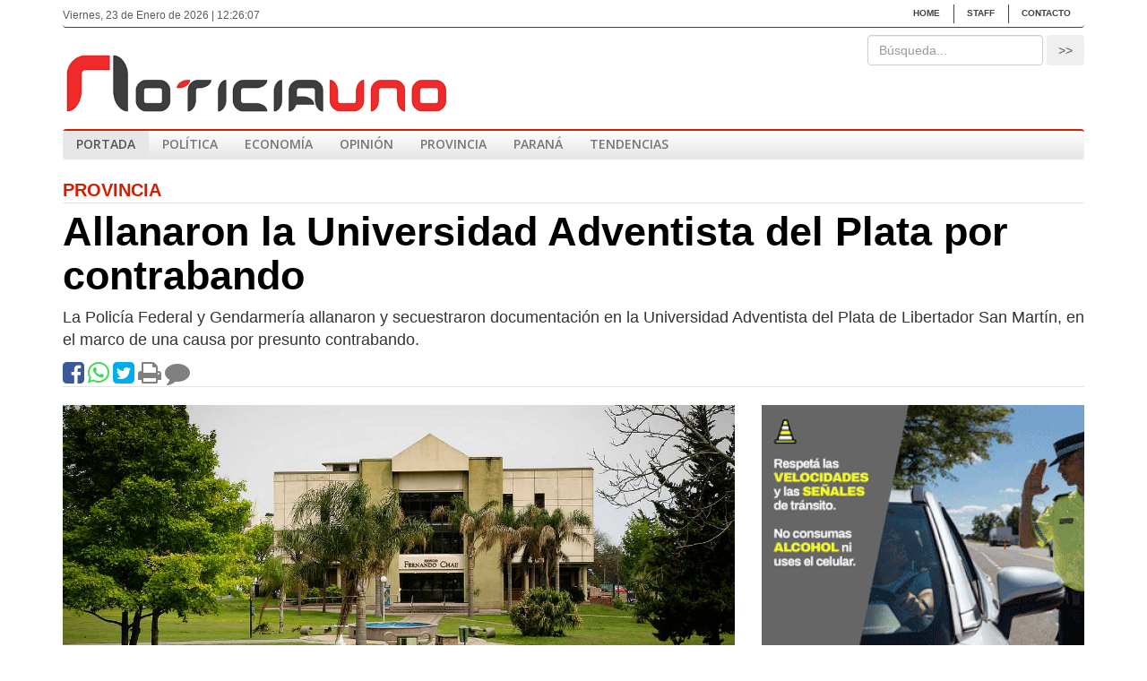

--- FILE ---
content_type: text/html
request_url: https://noticiauno.com.ar/nota/809-Allanaron-la-Universidad-Adventista-del-Plata-por-contrabando
body_size: 7939
content:
<!DOCTYPE html>
<html lang="en">
<head>
<meta charset="utf-8">
<meta http-equiv="X-UA-Compatible" content="IE=edge">
<meta name="viewport" content="width=device-width, initial-scale=1">
<title>Allanaron la Universidad Adventista del Plata por contrabando</title>
<meta name="language" content="es_ES" />
<meta http-equiv="Refresh" content="6000; URL=" />
<meta http-equiv="Pragma" content="no-cache" />
<meta http-equiv="Cache-Control" content="no-cache" />
<meta name="robots" content="index, follow" />
<meta name="distribution" content="global" />
<meta name="Description" content="La Policía Federal y Gendarmería allanaron y secuestraron documentación en la Universidad Adventista del Plata de Libertador San Martín, en el marco de una causa por presunto contrabando.
" />
<meta name="Keywords" content="Noticias, Entre Ríos, Política, Economía, Paraná, Pobreza, Inflación, Sociedad, Diputados, Senadores, Concordia, Gualeguaychú, Concepción del Uruguay, Cambiemos, Peronismo, Kirchnerismo, Juntos por el Cambio, Libertarios, Socialistas," />
<meta property="og:type" content="website" />
<meta property="og:url" content="http://noticiauno.com.ar/nota/809-Allanaron-la-Universidad-Adventista-del-Plata-por-contrabando" />
<meta property="og:title" content="Allanaron la Universidad Adventista del Plata por contrabando" />
<meta property="og:description" content="La Policía Federal y Gendarmería allanaron y secuestraron documentación en la Universidad Adventista del Plata de Libertador San Martín, en el marco de una causa por presunto contrabando.
" />
<meta property="og:image" content="http://noticiauno.com.ar/data/img_cont/img_imagenes/923.jpg">
<meta property="og:image:width" content="1200" />
<meta property="og:image:height" content="675" />
<meta itemprop="name" content="Allanaron la Universidad Adventista del Plata por contrabando">
<meta itemprop="description" content="La Policía Federal y Gendarmería allanaron y secuestraron documentación en la Universidad Adventista del Plata de Libertador San Martín, en el marco de una causa por presunto contrabando.
">
<meta itemprop="image" content="http://noticiauno.com.ar/data/img_cont/img_imagenes/923.jpg">
<meta name="twitter:card" content="summary" />
<meta name="twitter:site" content="http://noticiauno.com.ar/nota/809-Allanaron-la-Universidad-Adventista-del-Plata-por-contrabando" />
<meta name="twitter:title" content="Allanaron la Universidad Adventista del Plata por contrabando" />
<meta name="twitter:description" content="La Policía Federal y Gendarmería allanaron y secuestraron documentación en la Universidad Adventista del Plata de Libertador San Martín, en el marco de una causa por presunto contrabando.
" />
<meta name="twitter:image" content="http://noticiauno.com.ar/data/img_cont/img_imagenes/923.jpg" />
<!--
Twitter summary card with large image must be at least 280x150px
<meta name="twitter:image:src" content="http://noticiauno.com.ar/data/img_cont/img_imagenes/923.jpg">
-->
<link rel="canonical" href="https://noticiauno.com.ar/nota/809-Allanaron-la-Universidad-Adventista-del-Plata-por-contrabando" />
<link rel="stylesheet" href="/global/css/bootstrap.min.css">
<link rel="stylesheet" href="/global/css/screen.css" />
<link rel="stylesheet" media="print" href="/global/css/print-screen.css" />
<!--
<link rel="apple-touch-icon" sizes="57x57" href="/global/img/favicon/apple-touch-icon-57x57.png">
<link rel="apple-touch-icon" sizes="60x60" href="/global/img/favicon/apple-touch-icon-60x60.png">
<link rel="apple-touch-icon" sizes="72x72" href="/global/img/favicon/apple-touch-icon-72x72.png">
<link rel="apple-touch-icon" sizes="76x76" href="/global/img/favicon/apple-touch-icon-76x76.png">
<link rel="apple-touch-icon" sizes="114x114" href="/global/img/favicon/apple-touch-icon-114x114.png">
<link rel="apple-touch-icon" sizes="120x120" href="/global/img/favicon/apple-touch-icon-120x120.png">
<link rel="apple-touch-icon" sizes="144x144" href="/global/img/favicon/apple-touch-icon-144x144.png">
<link rel="apple-touch-icon" sizes="152x152" href="/global/img/favicon/apple-touch-icon-152x152.png">
<link rel="apple-touch-icon" sizes="180x180" href="/global/img/favicon/apple-touch-icon-180x180.png">
<link rel="icon" type="image/png" href="/global/img/favicon/favicon-32x32.png" sizes="32x32">
<link rel="icon" type="image/png" href="/global/img/favicon/favicon-194x194.png" sizes="194x194">
<link rel="icon" type="image/png" href="/global/img/favicon/favicon-96x96.png" sizes="96x96">
<link rel="icon" type="image/png" href="/global/img/favicon/android-chrome-192x192.png" sizes="192x192">
<link rel="icon" type="image/png" href="/global/img/favicon/favicon-16x16.png" sizes="16x16">
<link rel="manifest" href="/global/img/favicon/manifest.json">
<link rel="mask-icon" href="/global/img/favicon/safari-pinned-tab.svg" color="#5bbad5">
-->
<link rel="shortcut icon" href="/global/img/favicon/favicon.png">
<meta name="msapplication-TileColor" content="#ffffff">
<!--
<meta name="msapplication-TileImage" content="/global/img/favicon/mstile-144x144.png">
<meta name="msapplication-config" content="/global/img/favicon/browserconfig.xml">
-->
<meta name="theme-color" content="#ffffff">
<link rel="alternate" type="application/rss+xml" title="RSS-noticiauno.com.ar" href="https://noticiauno.com.ar/data/rss/home.xml" />
<meta name="author" content="">
<link rel="icon" href="favicon.png">
<link href='https://fonts.googleapis.com/css?family=Open+Sans:400,300,700,600' rel='stylesheet' type='text/css'>
<!-- Bootstrap core CSS -->
<link href="../global/css/bootstrap.min.css" rel="stylesheet">
<link href="../global/css/font-awesome.min.css" rel="stylesheet">
<!-- Custom styles for this template -->
<link href="../global/css/carousel.css" rel="stylesheet">
<link href="../global/css/screen.css" rel="stylesheet">
<link href="../global/css/main.css" rel="stylesheet">
<!-- Just for debugging purposes. Don't actually copy these 2 lines! -->
<!--[if lt IE 9]><script src="../../assets/js/ie8-responsive-file-warning.js"></script><![endif]-->
<!-- HTML5 shim and Respond.js for IE8 support of HTML5 elements and media queries -->
<!--[if lt IE 9]>
<script src="https://oss.maxcdn.com/html5shiv/3.7.3/html5shiv.min.js"></script>
<script src="https://oss.maxcdn.com/respond/1.4.2/respond.min.js"></script>
<![endif]-->
<script src="https://ajax.googleapis.com/ajax/libs/jquery/1.12.4/jquery.min.js"></script>
<script src="/global/js/suscripcion.js"></script>
<script>
(function(i,s,o,g,r,a,m)
{i['GoogleAnalyticsObject']=r;
i[r]=i[r]||function(){
(i[r].q=i[r].q||[]).push(arguments)
},i[r].l=1*new Date();
a=s.createElement(o),
m=s.getElementsByTagName(o)[0];a.async=1;a.src=g;m.parentNode.insertBefore(a,m)
})(window,document,'script','https://www.google-analytics.com/analytics.js','ga');
ga('create', 'UA-85360810-1', 'auto');
ga('send', 'pageview');
</script>
</head>
<body>
<div class="container">
<!-- /.navbar-collapse -->

<!-- Static navbar -->
<nav class="navbar navbar-top">
<div class="clearfix">
<div class="navbar-header navbar-header-1">
<button type="button" class="navbar-toggle" data-toggle="collapse" data-target="#navbar-collapse-1" aria-expanded="true">
<span class="sr-only">Toggle navigation</span>
<span class="glyphicon glyphicon-menu-down"></span>
</button>
</div>
<div class="navbar-header navbar-header-2">
<button type="button" class="navbar-toggle navbar-toggle-1 collapsed" data-toggle="collapse" data-target="#navbar-collapse-2" aria-expanded="false">
<span class="sr-only">Toggle navigation</span>
<span class="glyphicon glyphicon-menu-hamburger"></span>
</button>
</div>
</div>
<div class="navbar-collapse collapse  " id="navbar-collapse-1" aria-expanded="true">
<div class="row">
<div class="hidden-xs col-xs-12 col-sm-6">
<div class="extras-header">
<p class="fecha"> Viernes, 23 de Enero de 2026 | 12:26:07</p>
</div>
</div>
<div class="col-xs-12 col-sm-6">
<ul class="nav navbar-nav">
<li><a href="/" title="Home">Home</a></li>
<li><a href="" title="STAFF">STAFF</a></li>
<li><a href="#contacto1" title="Contacto">Contacto</a></li>
</ul>
</div>
</div>
</div>
<!-- /.navbar-collapse -->
</nav>
<header class="encabezado">
<div class="row">
<div class="col-xs-6">
<a href="/index" title="Inicio" class="logo">
<img style="padding-bottom:14px" src="../global/img/logo.jpg" alt="NoticiaUno" class="img-responsive" width="430px"> </a>
</div>
<div class="col-xs-6">
<div class="busqueda">
<form action="/busqueda-home" method="post" id="buscar_not_footer" onsubmit="return validarBuscarHomeFooter();" name="buscar_not_footer" class="navbar-form navbar-right" role="search">
<div class="form-group">
<input name="text_busq" type="text" placeholder="B&uacute;squeda..." class="form-control form-control-bsq" id="text_busq" onclick="ocultarErrorHome();" value="" /> </div>
<button type="submit" class="btn btn-bsq">
<span class="icon-bsq">>></span>
</button>
<div id="msjBuscarFooter" style="display:none;" class="alert alert-sm alert-danger"></div>
</form>
</div>
</div>
</div>
<div class="fecha-print hide col-xs-12 col-sm-7 col-md-4 col-md-offset-4 text-center">  Viernes, 23 de Enero de 2026  | 12:26:07</div>
<div class="hidden-xs " id="clima_ampliado" style="display:none;">  </div>
</header>
<div class="navbar-collapse collapse" id="navbar-collapse-2" aria-expanded="false" style="height: 1px;">
<div class="">
<div class="navbar navbar-default">
<ul class="nav navbar-nav">
<li class="active"> <a href="/index" title="Portada">Portada</a> </li>
<li class=""> <a href="/131-Politica" title="Política" class="dropdown-toggle"  target="_self">Política</a>
<ul class="dropdown-menu dropdown-menu-1">

</ul>
</li><li class=""> <a href="/100-Economia" title="Economía" class="dropdown-toggle"  target="_self">Economía</a>
<ul class="dropdown-menu dropdown-menu-1">

</ul>
</li><li class=""> <a href="/134-Opinion" title="Opinión" class="dropdown-toggle"  target="_self">Opinión</a>
<ul class="dropdown-menu dropdown-menu-1">

</ul>
</li><li class=""> <a href="/133-Provincia" title="Provincia" class="dropdown-toggle"  target="_self">Provincia</a>
<ul class="dropdown-menu dropdown-menu-1">

</ul>
</li><li class=""> <a href="/125-Parana" title="Paraná" class="dropdown-toggle"  target="_self">Paraná</a>
<ul class="dropdown-menu dropdown-menu-1">

</ul>
</li><li class=""> <a href="/158-TENDENCIAS" title="TENDENCIAS" class="dropdown-toggle"  target="_self">TENDENCIAS</a>
<ul class="dropdown-menu dropdown-menu-1">

</ul>
</li>
</ul>
</div>
<!-- /.navbar-collapse -->
</div>
</div>

<main>
<div class="row">
<!-- DEGIN MSG_ERROR -->
<!-- END MSG_ERROR -->
<section role="article" class="col-xs-12 col-md-12 nota">
<div class=" nota-tope borde_gris_abajo">
<a href="/133-Provincia" title="Provincia" target="_self"> <strong style="color:#d51e00;font-size:20px; text-transform: uppercase;">Provincia</strong> </a>
</div>
<div class="volanta-ficha" id="volanta"></div>
<h1 class="titulo-ficha" id="titulo"  style="font-size:45px;">Allanaron la Universidad Adventista del Plata por contrabando</h1>
<div class="copete-ficha " id="copete" style="color: #333333;font-size:18px;"><p>La Policía Federal y Gendarmería allanaron y secuestraron documentación en la Universidad Adventista del Plata de Libertador San Martín, en el marco de una causa por presunto contrabando.</p>
</div>
<div class="news-redes clearfix">
<a href="javascript:fbShare('http://noticiauno.com.ar/nota/809-Allanaron-la-Universidad-Adventista-del-Plata-por-contrabando', '', '', 'http://noticiauno.com.ar/nota/809-Allanaron-la-Universidad-Adventista-del-Plata-por-contrabando', 520, 350)" target="_blank" title="Facebook" class="fb"><i style="font-size: 2em;  align=center; color: #3b5998;" class="fa fa-facebook-square" aria-hidden="true"></i></a>
<a href="whatsapp://send?text=Allanaron la Universidad Adventista del Plata por contrabando http://noticiauno.com.ar/nota/809-Allanaron-la-Universidad-Adventista-del-Plata-por-contrabando" target="_blank" title="WhatsApp" class="tw"><i style="font-size: 2em;    color: #43d854;" class="fa fa-whatsapp fa-2" aria-hidden="true"></i></a>
<a href="javascript:popitup('https://twitter.com/share?url=http://noticiauno.com.ar/nota/809-Allanaron-la-Universidad-Adventista-del-Plata-por-contrabando&text=&via=Noticiauno')" target="_blank" title="Twitter" class="tw"><i style="font-size: 2em;    color: #00aced;" class="fa fa-twitter-square fa-2" aria-hidden="true"></i></a>
<a onclick="window.print();" title="imprimir"><i style="font-size: 2em;    color: grey;" class="fa fa-print" aria-hidden="true"></i></a>
<a href='#comentario' title="Comentarios" class="comm"><i style="font-size: 2em;    color: grey;" class="fa fa-comment" aria-hidden="true"></i></a>
</div>
<span class="borde_gris_abajo" style="width: 100%;    display: block;    margin-bottom: 20px;"></span>
</section>
<section role="article" class="col-xs-8 col-md-8 nota">
<!-- TRA�?DO DE PBIZ -->
<div class="mbxl" >

<div class="tab-content">
<div role="tabpanel" class="tab-pane fade in active" id="imagenes">
<div class="rotativa-bloque">
<section id="slider_imgs_ficha" class="carousel carousel-nota slide">
<!-- Carousel items -->
<div class="carousel-inner">
<div class="active item">
<figure>
<img src="/data/img_cont/img_imagenes/923.jpg" alt="" class="posload center-block img-responsive" style="max-height: 422px;
float: left;"/>
</figure>
<div class="epigrafe">
</div>
</div>
<div style="display:none;">
<a class="fl fl-izq" href="#slider_imgs_ficha" data-slide="prev"> <span class="icon-fl-i"></span> </a>
<a class="fl fl-der" href="#slider_imgs_ficha" data-slide="next"> <span class="icon-fl-d"></span> </a>
</div>
</div>
<!-- Carousel nav -->
</section>
</div>
<script>
$(function() {
$('#slider_imgs_ficha').carousel({
interval: 15000
});
});
</script>
</div>
<!-- END foto -->

</div>
</div>
<!-- TRA�?DO DE PBIZ -->
<!-- original -->
<div class="cuadro-mainpic relative"></div>

<!-- BEGIN foto -->
<!-- original -->
<div class="clearfix">
<div class="desarrollo-nota">

<div class="desarrollo" style="font-size:18px;color:#000;"><p>Ayer jueves, la justicia federal ordenó una serie de allanamientos en el marco de la investigación iniciada en el mes de julio, cuando se descubrió que un contrabando simulaba ser una donación.</p>

<p>La Asociación Argentina de los Adventistas del Séptimo Día era la destinataria de la supuesta donación.</p>

<p>Durante el procedimiento se detuvo a uno de los pastores pertenecientes a la universidad. En la causa se investigan containers con elementos de electrónica e informática, los que <strong>estaban rotulados como materiales e insumos médicos para donación.</strong></p>

<p>En lugar de material hospitalario, la Aduana encontró en un contenedor equipos electrónicos valuados en 7,5 millones de pesos.</p>

<p>Supuestamente se trataba de equipamiento electromecánico hospitalario, artículos eléctricos y herramientas manuales que habían sido enviadas desde los Estados Unidos. Pero cuando los inspectores aduaneros abrieron los contenedores, s<strong>e encontraron con un contrabando de modernas pantallas de TV, computadoras, tablets, equipos profesionales de filmación, consolas musicales e incluso drones.</strong></p>

<p><a href="https://noticiauno.com.ar/nota/810-Luego-del-allanamiento-la-Iglesia-Adventista-emitio-un-comunicado" target="_blank"><strong>Autoridades de la institución adelantaron que emitirán un comunicado.</strong></a></p>

<p> </p>

<hr />
<p> </p>


</div>

</div>
</div>

<!-- NUEVO, plugin comentario FB -->
<div id="fb-root"></div>
<script>(function(d, s, id) {
var js, fjs = d.getElementsByTagName(s)[0];
if (d.getElementById(id)) return;
js = d.createElement(s); js.id = id;
js.src = "//connect.facebook.net/es_ES/sdk.js#xfbml=1&version=v2.7";
fjs.parentNode.insertBefore(js, fjs);
}(document, 'script', 'facebook-jssdk'));</script>
<!-- Hasta aca el plugin de comentario FB -->
<div id="comentario" class="comentarios">
<div class="header-comentarios">
<div class="td-1">
<div class="tit">COMENTARIOS</div>
</div>
<div class="td-2">
<p>IMPORTANTE: Los comentarios publicados son de exclusiva responsabilidad de sus autores y las consecuencias derivadas de ellas pueden ser pasibles de las sanciones legales que correspondan. Aquel usuario que incluya en sus mensajes algun comentario violatorio del
<a href="/reglamento.html">reglamento</a> ser&aacute; eliminado e inhabilitado para volver a comentar.</p>
</div>
</div>
<!-- NUEVO, comentario FB -->
<div class="fb-comments" data-href="http://noticiauno.com.ar/nota/809-Allanaron-la-Universidad-Adventista-del-Plata-por-contrabando" data-width="700" data-numposts="5"></div>
</div>


</section>
<section class="col-xs-12 col-md-4"><!--<div class="widget clima">

</div>-->
<div class=" banner" style="">
<div id="banners_right_largo-1">
<a href="/cont_click.php?url=portal.entrerios.gov.ar/inicio&idcamp=403" target="_blank">
	                            <img src="/data/img_cont/img_banners/403.gif" width="360" height="300" alt="" border="0" class="posload center-block img-responsive"></a>
</div>
</div>
<!--  PUSE ESTE REM PARA QUE NO TENGA ESPACIOS EN EL CELULAR *** PABLO ****
<br/>
-->
<div class="widget slider" >
<h3 class="tit-wid">TENDENCIAS</h3>
<article class="news medio-chico">
<div class="box-news">
<div id="carousel1" class="carousel2 slide carousel" data-ride="carousel">
<!-- Indicators -->
<ol class="carousel-indicators" style="z-index:1 !important;top: 186px;">
<li data-target="#carousel1" data-slide-to="0" class=""></li>
<li data-target="#carousel1" data-slide-to="1" class=""></li>
<li data-target="#carousel1" data-slide-to="2" class="active"></li>
</ol>
<!-- Carousel items -->
<div class="carousel-inner" role="listbox">
<div class="item active" name="rotador" style="">
<a href="/nota/8769-Homeschooling-la-incipiente-y-cuestionada-tendencia-educativa-que-crecio-con-la-pandemia" title="Homeschooling: la incipiente y cuestionada tendencia educativa que creció con la pandemia">
<img src="/data/img_cont/img_home/20076.jpg" alt="Homeschooling: la incipiente y cuestionada tendencia educativa que creció con la pandemia" class="img-responsive" />
</a>
<div class="carousel-caption">
Homeschooling: la incipiente y cuestionada tendencia educativa que creció con la pandemia
</div>
</div><div class="item " name="rotador" style="">
<a href="/nota/8821-Fallo-que-marca-tendencia-Deudor-alimentario-debera-pagar-la-cuota-a-traves-de-la-factura-de-luz" title="Fallo que marca tendencia: Deudor alimentario deberá pagar la cuota a través de la factura de luz">
<img src="/data/img_cont/img_home/20065.jpg" alt="Fallo que marca tendencia: Deudor alimentario deberá pagar la cuota a través de la factura de luz" class="img-responsive" />
</a>
<div class="carousel-caption">
Fallo que marca tendencia: Deudor alimentario deberá pagar la cuota a través de la factura de luz
</div>
</div><div class="item " name="rotador" style="">
<a href="/nota/8787-Decision-que-volvio-a-encender-la-busqueda-Casacion-nio-desaparecido-y-la-voz-de-un--fiscal" title="Decisión que volvió a encender la búsqueda: Casación, niño desaparecido y la voz de un  fiscal">
<img src="/data/img_cont/img_home/20067.jpg" alt="Decisión que volvió a encender la búsqueda: Casación, niño desaparecido y la voz de un  fiscal" class="img-responsive" />
</a>
<div class="carousel-caption">
Decisión que volvió a encender la búsqueda: Casación, niño desaparecido y la voz de un  fiscal
</div>
</div>
</div>
</div>
</div>
</article>
</div>
<div class=" banner" style="margin-top: 70px;">
<div>

</div>
</div>
<div class="widget nota gris">

</div>
<div class=" banner">
<div>
<img src="/data/img_cont/img_banners/359.gif" width="360" height="300" alt="" border="0" class="posload center-block img-responsive">
</div>
</div>
<div class="widget opinion">

<div class=" banner">
<div>
<img src="/data/img_cont/img_banners/400.jpg" width="360" height="360" alt="" border="0" class="posload center-block img-responsive">
</div>
</div>
<div class="widget nota ">

</div>
<div class=" banner">
<div>
<img src="/data/img_cont/img_banners/360.gif" width="360" height="360" alt="" border="0" class="posload center-block img-responsive">
</div>
</div>
<div class="widget slider">
<h3 class="tit-wid">+ NOTICIAS</h3>
<article class="news medio-chico">
<div class="box-news">
<div id="carousel2" class="carousel2 slide carousel" data-ride="carousel">
<!-- Indicators -->
<ol class="carousel-indicators" style="z-index:1 !important;">
<li data-target="#carousel2" data-slide-to="0" class=""></li>
<li data-target="#carousel2" data-slide-to="1" class=""></li>
<li data-target="#carousel2" data-slide-to="2" class="active"></li>
</ol>
<!-- Carousel items -->
<div class="carousel-inner" role="listbox">
<div class="item active" name="rotador" style="">
<a href="/nota/9005-Chevron-regresa-a-las-estaciones-de-servicio-sello-alianza-con-DAPSA-para-Argentina-y-la-region" title="Chevron regresa a las estaciones de servicio: selló alianza con DAPSA para Argentina y la región">
<img src="/data/img_cont/img_home/20378.jpg" alt="Chevron regresa a las estaciones de servicio: selló alianza con DAPSA para Argentina y la región" class="img-responsive" />
</a>
<div class="carousel-caption">
Chevron regresa a las estaciones de servicio: selló alianza con DAPSA para Argentina y la región
</div>
</div><div class="item " name="rotador" style="">
<a href="/nota/8416-Recomiendan-no-endeudarse-La-tasa-de-interes-en-la-tarjeta-es-la-mas-cara-de-todo-el-sistema" title="Recomiendan no endeudarse: La tasa de interés en la tarjeta es la más cara de todo el sistema">
<img src="/data/img_cont/img_home/19454.jpg" alt="Recomiendan no endeudarse: La tasa de interés en la tarjeta es la más cara de todo el sistema" class="img-responsive" />
</a>
<div class="carousel-caption">
Recomiendan no endeudarse: La tasa de interés en la tarjeta es la más cara de todo el sistema
</div>
</div><div class="item " name="rotador" style="">
<a href="/nota/8297-Bancos-endurecen-requisitos-para-otorgar-creditos-y-es-record-el-endeudamiento-de-familias" title="Bancos endurecen requisitos para otorgar créditos y es récord el endeudamiento de familias">
<img src="/data/img_cont/img_home/19407.jpg" alt="Bancos endurecen requisitos para otorgar créditos y es récord el endeudamiento de familias" class="img-responsive" />
</a>
<div class="carousel-caption">
Bancos endurecen requisitos para otorgar créditos y es récord el endeudamiento de familias
</div>
</div>
</div>
</div>
</div>
</article>
</div>
<div class=" banner">
<div>
<a href="/cont_click.php?url=www.senadoer.gob.ar/&idcamp=320" target="_parent">
	                            <img src="/data/img_cont/img_banners/320.jpg" width="360" height="360" alt="" border="0" class="posload center-block img-responsive"></a>
</div>
</div>
<div class=" banner">
<div>
<img src="/data/img_cont/img_banners/399.png" width="360" height="300" alt="" border="0" class="posload center-block img-responsive">
</div>
</div>
<div class=" banner">
<div>
<img src="/data/img_cont/img_banners/344.gif" width="360" height="360" alt="" border="0" class="posload center-block img-responsive">
</div>
</div></section>
</div>
</main>
<footer class="footer">
<div class="footer-top">
<div class="container">
<div class="row">
<div class="col-xs-12 col-xs-offset-0 col-sm-6 col-sm-offset-3">
<div class="twitter-box">
<!--
<i class="fa fa-twitter" aria-hidden="true"></i>
<p></p>
-->
</div>
</div>
</div>
</div>
</div>
<div class="footer-middle">
<div class="container">
<div class="row">
<div class="col-xs-12 col-sm-4">
<div class="logo-footer">
<img src="../global/img/logo-footer.jpg" alt="NetNews" class="img-responsive">
</div>
</div>
<div class="col-xs-12 col-sm-4">
<div class="data-footer">
<h6>Tel/Fax:</h6>
<p>+ (54) 343 5196372 - 4541649</p>
</div>
<div class="data-footer">
<h6>Direcci&oacute;n::</h6>
<p> Paraná - Entre Ríos | Argentina |</p>
</div>
<div class="data-footer">
<h6>E-mail:</h6>
<p> <a href="/cdn-cgi/l/email-protection#761819021f151f17031819361e19021b171f1a5815191b56"><span class="__cf_email__" data-cfemail="412f2e3528222820342f2e01292e352c20282d6f222e2c">[email&#160;protected]</span> </a></p>
</div>
</div>
<div class="col-xs-12 col-sm-4">
<div class="box-newsletter">
<h3>NEWSLETTER</h3>
<button type="button" class="btn   " data-toggle="modal" data-target="#suscripModal">Suscr&iacute;base a nuestras novedades.</button>
</div>
<div class="redes">
<p>SIGANOS</p>
<div>
<a href="https://www.facebook.com/noticiaunoparana" title="Facebook" class="fb"><i class="fa fa-facebook" aria-hidden="true"></i></a>
<a href="https://www.twitter.com/@noticiauno" title="Twitter" class="tw"><i class="fa fa-twitter" aria-hidden="true"></i></a>
<a href="#" title="Youtube" class="yt"><i class="fa fa-youtube" aria-hidden="true"></i></a>
<a href="http://@noticiauno" title="Noticiauno en Twitter" class="tw">
<span class="icon-tw"></span>
<i class="fa tw" aria-hidden="true"></i>
</a><a href="https://www.facebook.com/noticiaunoparana" title="Noticiauno en Facebook" class="fb">
<span class="icon-fb"></span>
<i class="fa fb" aria-hidden="true"></i>
</a><a href="http://" title="Noticiauno en google +" class="gp">
<span class="icon-gp"></span>
<i class="fa gp" aria-hidden="true"></i>
</a><a href="http://UCkTmHFwI23aVyAtpgeghblg " title="Noticiauno en Youtube" class="yt">
<span class="icon-yt"></span>
<i class="fa yt" aria-hidden="true"></i>
</a>
</div>
</div>
</div>
</div>
</div>
</div>
<div class="footer-bottom">
<a name="contacto1" id="contacto1"></a>
<div class="container">
<div class="row">
<div class="col-xs-12 col-sm-10">
<div class="cp"> Copyright &copy;2016 Noticiauno | Todos los derechos reservados</div>
</div>
<div class="col-xs-2">
<a class="mm" href="http://marcelamosca.com.ar" title="Marcela Mosca &amp; Asociados">MM</a>
</div>
</div>
</div>
</div>
</footer>
<div class="modal fade" id="suscripModal" tabindex="-1" role="dialog" aria-labelledby="myModalLabel" aria-hidden="true" style="display: none;">
<div class="modal-dialog">
<div class="modal-content">
<div class="modal-header">
<button type="button" class="close" data-dismiss="modal"><span aria-hidden="true">�</span><span class="sr-only">Cerrar</span></button>
<h4 class="modal-title" id="myModalLabel">Suscribirse a Nuestro Newsletters</h4>
</div>
<div class="modal-body">
<div class="contenidoPopUp  ">
<div class="pb12 mb18">
<form action="" id="form_suscrip" name="form_suscrip" method="post" enctype="multipart/form-data">
<div class="form-group">
<label>e-mail</label>
<input name="email_suscr_modal" type="text" placeholder="Ingrese su Email..." class="form-control input-newslt" id="email_suscr_modal" value="">
</div>
</form>
</div>
<p class="alert " id="result_form_suscript"></p>
<div id="text_suscrip"></div>
</div>
</div>
<div class="modal-footer">
<button type="button" class="btn btn-default" data-dismiss="modal">Cerrar</button>
<button type="button" class="btn btn-primary" onclick="enviar_suscrip();">ENVIAR</button>
</div>
</div>
</div>
</div>
<!-- Bootstrap core JavaScript
================================================== -->
<!-- Placed at the end of the document so the pages load faster -->
<script data-cfasync="false" src="/cdn-cgi/scripts/5c5dd728/cloudflare-static/email-decode.min.js"></script><script>window.jQuery || document.write('<script src="../../assets/js/vendor/jquery.min.js"><\/script>')</script>
<script src="../global/js/bootstrap.min.js"></script>
<script>
$(document).ready(function() {
$('#carousel1').carousel();
$('#carousel2').carousel();
$('#slider_principal').carousel(
{
interval: 10000,
pause: "false"
});
});
function fbShare(url, title, descr, image, winWidth, winHeight) {
var winTop = (screen.height / 2) - (winHeight / 2);
var winLeft = (screen.width / 2) - (winWidth / 2);
window.open('http://www.facebook.com/sharer.php?s=100&p[title]=' + title + '&p[summary]=' + descr + '&p[url]=' + url + '&p[images][0]=' + image, 'sharer', 'top=' + winTop + ',left=' + winLeft + ',toolbar=0,status=0,width=' + winWidth + ',height=' + winHeight);
}
function popitup(url) {
var winTop = (screen.height / 2) - (350 / 2);
var winLeft = (screen.width / 2) - (520 / 2);
newwindow=window.open(url,'name','height=350,width=550');
if (window.focus) {newwindow.focus()}
return false;
}
var x = document.getElementById("banners_right_largo-1").innerHTML.trim().length;
if (x == 0) {
document.getElementById("banners_right_largo-1").style.marginBottom = "-28px";
}
</script>
<script defer src="https://static.cloudflareinsights.com/beacon.min.js/vcd15cbe7772f49c399c6a5babf22c1241717689176015" integrity="sha512-ZpsOmlRQV6y907TI0dKBHq9Md29nnaEIPlkf84rnaERnq6zvWvPUqr2ft8M1aS28oN72PdrCzSjY4U6VaAw1EQ==" data-cf-beacon='{"version":"2024.11.0","token":"0d6c84e2b350493a87b4fc7f470ab7e4","r":1,"server_timing":{"name":{"cfCacheStatus":true,"cfEdge":true,"cfExtPri":true,"cfL4":true,"cfOrigin":true,"cfSpeedBrain":true},"location_startswith":null}}' crossorigin="anonymous"></script>
</body>
</html>

--- FILE ---
content_type: text/css
request_url: https://noticiauno.com.ar/global/css/print-screen.css
body_size: -60
content:
.fecha-print{
	display: block !important;
  visibility: visible !important;
  margin-top: 5mm;
}
.hide-print{
	display: none !important;
  visibility: hidden !important;
}
.banner, .descargas, .nav-top,.box-clima,.navbar-header,.comentarios,.paginador,.media-list{
	display: none !important;
  visibility: hidden !important;
}

a[href]:after {
    content: none !important;
  }

@page {
  size: auto;/* es el valor por defecto */
  margin: 8mm 18mm 0mm 10mm;
  height: 80%;
}
.desarrollo-nota{
  margin: 18mm 0mm 10mm 0mm;
  font-size: 16px;
}

--- FILE ---
content_type: application/javascript
request_url: https://noticiauno.com.ar/global/js/suscripcion.js
body_size: 397
content:
function cargar_suscrip()
{	
	var error = 0;
	var email_suscrip = $("#email_suscrip").val();
	if (email_suscrip.length<10){
			alert("debe tener como mínimo 10 caracteres");
			error += 1;
		}
		else{ 
			if (!validarEmail(email_suscrip)){
				alert('El formato de e-mail ingresado es incorrecto.');
				error += 1;
			}
		}
	if(error == 0){
		abrir_popup(email_suscrip);
		$("#email_suscrip").val('');
	}
	
}
function enviar_suscrip2()
{
	var error = 0;
	var email_suscrip = $("#email_suscrip2").val();
	if (email_suscrip.length<10){
			alert("debe tener como mínimo 10 caracteres");
			error += 1;
		}
		else{ 
			if (!validarEmail(email_suscrip)){
				alert('El formato de e-mail ingresado es incorrecto.');
				error += 1;
			}
		}
	if(error == 0){
		abrir_popup(email_suscrip)
		$("#email_suscrip2").val('')
	}
}


  
function abrir_popup(email_suscrip){
	$("#email_suscr_modal").val(email_suscrip);
	$('#ver_suscribir').trigger('click');
}



/*-----------------------------------------------------------*/
function enviar_suscrip(){
	var msj = '';
		var $form = $('#form_suscrip');
		url = $form.attr( 'action' );
		$.post( url, $form.serialize(),
		function( data ) {
			switch(data){
				case "ok":
					msj='GRACIAS POR SUSCRIBIRSE.<br> PRONTO COMENZARÁ A RECIBIR NUESTRO CORREO.';$("#email_suscr_modal").val('');
					$("#result_form_suscript").removeClass('alert-danger');
					$("#result_form_suscript").addClass('alert-success');
					
				break;
			  	case 'error':
			  		msj='email erroneo.';
					$("#result_form_suscript").removeClass('alert-success');
					$("#result_form_suscript").addClass('alert-danger');
				break;
			    case 'error_code': 
			    	msj='El código de seguridad ingresado es incorrecto.';
					$("#result_form_suscript").removeClass('alert-success');
					$("#result_form_suscript").addClass('alert-danger');
				break;
				default:
					msj=data;
					$("#result_form_suscript").removeClass('alert-success');
					$("#result_form_suscript").addClass('alert-danger');
				break;
			}
			
			
			
	$('#result_form_suscript').html(msj);
	$("#result_form_suscript").fadeIn('160');
	setTimeout("$('#result_form_suscript').fadeOut('1600');", 2000);
	refresh_capcha_suscrip();
	})
}
function refresh_capcha_suscrip(){$("#captcha_code_suscrip").val('');document.getElementById('captcha_suscrip').src = '/securimage/securimage_show.php?' + Math.random(); return false}
